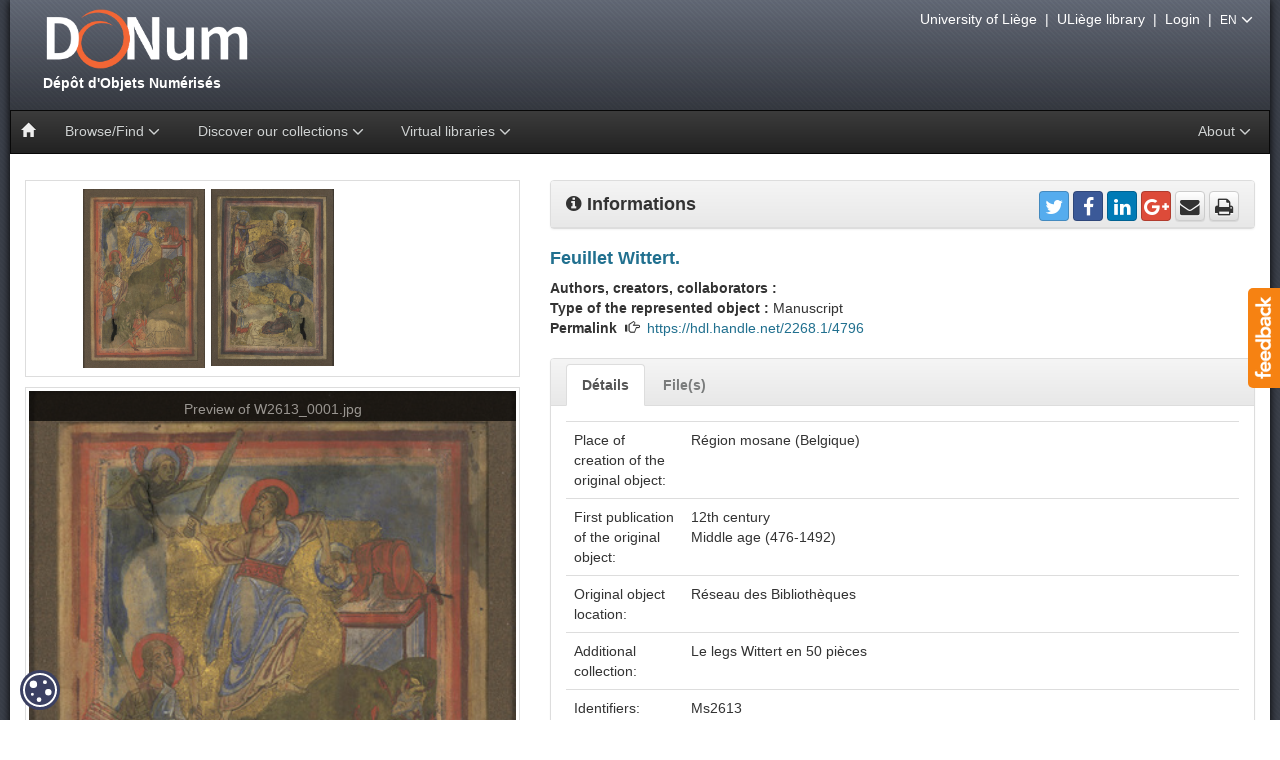

--- FILE ---
content_type: text/html;charset=UTF-8
request_url: https://donum.uliege.be/handle/2268.1/4796
body_size: 44475
content:






















<!DOCTYPE html>
<html>
    <head>
        <title>DONum: Feuillet Wittert.</title>
        <meta http-equiv="Content-Type" content="text/html; charset=UTF-8" />
        <meta name="Generator" content="DSpace 5.5" />
        <meta name="viewport" content="width=device-width, initial-scale=1.0" />
        <link rel="shortcut icon" href="/favicon.ico" type="image/x-icon"/>
        <link rel="stylesheet" href="/static/css/bootstrap/bootstrap.min.css" type="text/css" />
        <link rel="stylesheet" href="/static/css/bootstrap/bootstrap-theme.min.css" type="text/css" />
        <link rel="stylesheet" href="/static/css/bootstrap/bootstrap.vertical-tabs.min.css" type="text/css" />
        <link rel="stylesheet" href="/static/css/bootstrap/bootstrap-select.min.css" type="text/css" />
        <link rel="stylesheet" href="/static/css/font-awesome/font-awesome.min.css" type="text/css" />
        <link  rel="stylesheet" href="/static/css/orejime-standard.css" />
        <link  rel="stylesheet" href="/static/css/orejime-custom.css" />
        <link rel="stylesheet" href="/static/css/donum.css" type="text/css" />
        <link rel="stylesheet" href="/static/css/discovery.css" type="text/css" />
        <link rel="stylesheet" href="/static/css/typeahead.css" type="text/css" />
        
        <script src="/static/js/jquery/jquery-2.2.4.min.js"></script>
        
        <link rel="search" type="application/opensearchdescription+xml" href="/open-search/description.xml" title="DSpace"/>
        
        
<link rel="schema.DCTERMS" href="http://purl.org/dc/terms/" />
<link rel="schema.DC" href="http://purl.org/dc/elements/1.1/" />
<meta name="DC.type" content="manuscripts (document genre)" />
<meta name="DC.identifier" content="Ms2613" />
<meta name="DC.identifier" content="ALMA208644 (code-barres ULiège)" />
<meta name="DC.title" content="Feuillet Wittert." xml:lang="fr" />
<meta name="DC.description" content="Région mosane (Belgique)" />
<meta name="DCTERMS.tableOfContents" content="Deux miniatures paginales : F. 1r° : Sacrifice d'Abraham (Gen. 22) ; f. 1v° registre supérieur : Bénédiction d'Ephraïm et Manassé par Jacob (Gen. 48) ; f. 1v° registre inférieur : bénédiction des douze fils de Jacob par Jacob (Gen. 49)." xml:lang="fr" />
<meta name="DC.description" content="Provenance : Legs Adrien Wittert (1903)" xml:lang="fr" />
<meta name="DC.description" content="Manuscrit exécuté dans la région mosane dans la seconde moitié du XIIe siècle. &#xD;&#xA;Classé &quot;Trésor de la Fédération Wallonie-Bruxelles&quot; en 2018." />
<meta name="DCTERMS.medium" content="Parchemin" xml:lang="fr" />
<meta name="DCTERMS.extent" content="231 X 163 millimètres" />
<meta name="DC.format" content="1 feuillet." xml:lang="fr" />
<meta name="DC.subject" content="Arts" />
<meta name="DC.subject" content="A02" />
<meta name="DCTERMS.isReferencedBy" content="CICweb - http://www.cicweb.be/fr/manuscrit.php?id=1509&amp;idi=27" />
<meta name="DCTERMS.isReferencedBy" content="Opsomer (Carmélia). Trésors manuscrits de l'Université de Liège. Liège : Crédit communal de Belgique, 1989, p. 16, n°2." />
<meta name="DCTERMS.isReferencedBy" content="Hoyoux (Jean). Inventaire des manuscrits de la Bibliothèque de l'Université de Liège. Liège, 1970, 1, p. 18, n° 126." />
<meta name="DCTERMS.isReferencedBy" content="Brassinne (Joseph) et Laurent (M.). Etudes critiques de deux miniatures de la collection Wittert. In : Bulletin de la Société d'art et d'histoire du diocèse de Liège, n°20, 1913, p. 1-19." />
<meta name="DCTERMS.isReferencedBy" content="Usener (K.H.). Reiner von Huy und seine kunstlerische Nachfolge. In : Marburger Jahrbuch für Kunstwissenschaft, n°7, 1933, p. 117, n°1." />
<meta name="DCTERMS.isReferencedBy" content="Gevaert (S.). Quelques miniatures mosanes du XIIe siècle. In : Revue Belge d'Archéologie et d'Histoire de l'Art, n°3, 1933, p. 342-345." />
<meta name="DCTERMS.isReferencedBy" content="Stiennon (Jacques). Du Lectionnaire de Saint-Trond aux Evangiles d'Averbode. Contribution à l'étude de la miniature au XII siècle. In : Scriptorium, n°7, 1953, p. 37-50." />
<meta name="DCTERMS.isReferencedBy" content="Grabar (A.) et Nordenfalk (C.). Die romanische Malerei vom elften bis zum dreizehnten Jahrhundert, Genève, 1958, p. 172." />
<meta name="DCTERMS.isReferencedBy" content="Verdier (Ph.). Un monument inédit de l'art mosan du XIIe siècle, la crucifixion du Walters Art Gallery. In : Revue belge d'Archéologie et d'Histoire de l'Art, n°30, 1961, p. 115-175." />
<meta name="DCTERMS.isReferencedBy" content="Squilbeck (J.). Le sacrifice d'Abraham dans l'art mosan. In : Bulletin des Musées Royaux d'Art et d'Histoire, n°37, 1965, p. 79-93." />
<meta name="DCTERMS.isReferencedBy" content="Klemm (E.). Ein romanischer Miniaturenzyklus aus dem Maasgebiet, Vienne, 1973." />
<meta name="DC.rights" content="publicDomain" />
<meta name="DCTERMS.dateAccepted" content="2019-02-28T08:51:21Z" scheme="DCTERMS.W3CDTF" />
<meta name="DCTERMS.available" content="2019-02-28T08:51:21Z" scheme="DCTERMS.W3CDTF" />
<meta name="DC.identifier" content="https://hdl.handle.net/2268.1/4796" scheme="DCTERMS.URI" />
<meta name="DC.identifier" content="9919618677902321" />

<meta name="citation_keywords" content="manuscripts (document genre)" />
<meta name="citation_title" content="Feuillet Wittert." />
<meta name="citation_pdf_url" content="https://donum.uliege.be/bitstream/2268.1/4796/1/W2613_0001.jpg" />
<meta name="citation_date" content="2019-02-28T08:51:21Z" />
<meta name="citation_abstract_html_url" content="https://donum.uliege.be/handle/2268.1/4796" />

        
        


<!-- HTML5 shim and Respond.js IE8 support of HTML5 elements and media queries -->
<!--[if lt IE 9]>
  <script src="/static/js/html5shiv.js"></script>
  <script src="/static/js/respond.min.js"></script>
<![endif]-->
    </head>
    <body>
        <div id="widget-feedback" class="hidden-print"><a data-toggle="modal" href="/feedback" data-target="#feedback-window"> <img src="/static/img/help/feedback-text.png" alt="Feedback" /></a></div>
        <div id="feedback-window" class="modal fade" role="dialog"><div class="modal-dialog modal-lg"><div class="modal-content"></div></div></div>
        <div id="page">
            <div id="pagein">
                <div id="navigation"class="hidden-print">
                    <div id="bandeau">
                        <!-- Header -->
                        <header style="height: 110px"> 
                            <div id="logo">
                                <a title="Go to the DSpace home page" href="/">
									<img src="/static/img/logo.png" alt="logo"  style="max-width:120%"/>
                                    <div>&nbsp;Dépôt&nbsp;d'Objets&nbsp;Numérisés</div>
                                </a>
                            </div>
                        </header>
                        <!-- Navigation -->
                        








    














<nav id="navbar" class="navbar navbar-inverse yamm" role="navigation">
    <div class="navbar-header">
        <button type="button" class="navbar-toggle" data-toggle="collapse" data-target=".navbar-collapse">
            <span class="sr-only">Toggle navigation</span>
            <span class="icon-bar"></span>
            <span class="icon-bar"></span>
            <span class="icon-bar"></span>
        </button>
        <a class="navbar-brand" href="/"><i class="glyphicon glyphicon-home"></i></a>
    </div>
    <div class="navbar-collapse collapse">
        <ul class="nav navbar-nav">
            <li class="dropdown">
                <a href="#" class="dropdown-toggle" data-toggle="dropdown">Browse/Find <i class="fa fa-angle-down fa-lg" aria-hidden="true"></i></a>
                <ul class="dropdown-menu">
                    <li><a href="/advanced-search">Advanced search</a></li>
                    <li class="divider"></li>
                        
                    <li><a href="/browse?type=century">Browsing by <strong>Century</strong></a></li>
                        
                    <li><a href="/browse?type=author">Browsing by <strong>Author, collaborator</strong></a></li>
                        
                    <li><a href="/browse?type=title">Browsing by <strong>Title</strong></a></li>
                        
                    <li><a href="/browse?type=type">Browsing by <strong>Type</strong></a></li>
                        
                </ul>
            </li>
            























  <li class="dropdown yamm-fw">
      <a href="#" class="dropdown-toggle" data-toggle="dropdown">Discover our collections <i class="fa fa-angle-down fa-lg" aria-hidden="true"></i></a> 
        <ul class="dropdown-menu">
          <li class="grid-demo">
            <div class="row">
                
                <div class="col-sm-3">
                
                <div class="list-group">

                    <a class="list-group-item" style="background-color:#f0f0f0" href="/handle/provenance/resbib">
                        
                            <span class="badge" id="sp_resbib">9046</span>
                        
                        <img style="height:50px;margin:0 5px 0 0;" class="img-thumbnail pull-left" title="thumbresbib" 
                            alt="thumbresbib" src="/static/img/news/details/collections/uliegelib.jpg" />
                        <strong class="title clearfix">Réseau des Bibliothèques</strong>
   
                     </a>
                    
                      
                    <a class="list-group-item" href="/handle/source/lohest">
                       
                         <span class="badge" id="sp_lohest">558</span>
					   
                      <img style="height:50px;margin:0 5px 0 10px;" class="img-thumbnail pull-left" title="thumblohest" 
                             alt="thumblohest" src="/static/img/news/details/collections/lohest.jpg" />
                      <div class="title clearfix">Fonds Paul Lohest</div>

                    </a>  
                     
                    <a class="list-group-item" href="/handle/source/weissenbruch">
                       
                         <span class="badge" id="sp_weissenbruch">158</span>
					   
                      <img style="height:50px;margin:0 5px 0 10px;" class="img-thumbnail pull-left" title="thumbweissenbruch" 
                             alt="thumbweissenbruch" src="/static/img/news/details/collections/weissenbruch.jpg" />
                      <div class="title clearfix">Fonds Weissenbruch</div>

                    </a>  
                     
                    <a class="list-group-item" href="/handle/source/dewalque">
                       
                         <span class="badge" id="sp_dewalque">76</span>
					   
                      <img style="height:50px;margin:0 5px 0 10px;" class="img-thumbnail pull-left" title="thumbdewalque" 
                             alt="thumbdewalque" src="/static/img/news/details/collections/dewalque.jpg" />
                      <div class="title clearfix">Fonds Gustave Dewalque</div>

                    </a>  
                     
                    <a class="list-group-item" href="/handle/source/geophysique">
                       
                         <span class="badge" id="sp_geophysique">20</span>
					   
                      <img style="height:50px;margin:0 5px 0 10px;" class="img-thumbnail pull-left" title="thumbgeophysique" 
                             alt="thumbgeophysique" src="/static/img/news/details/collections/geophys.jpg" />
                      <div class="title clearfix">Slides from physical geography courses from the University of Liège</div>

                    </a>  
                     
                    <a class="list-group-item" href="/handle/source/incunabula">
                       
                         <span class="badge" id="sp_incunabula">540</span>
					   
                      <img style="height:50px;margin:0 5px 0 10px;" class="img-thumbnail pull-left" title="thumbincunabula" 
                             alt="thumbincunabula" src="/static/img/news/details/collections/incunables.jpg" />
                      <div class="title clearfix">Incunabula</div>

                    </a>  
                     
                    <a class="list-group-item" href="/handle/source/livresdheures">
                       
                         <span class="badge" id="sp_livresdheures">29</span>
					   
                      <img style="height:50px;margin:0 5px 0 10px;" class="img-thumbnail pull-left" title="thumblivresdheures" 
                             alt="thumblivresdheures" src="/static/img/news/details/collections/livresdheure.jpg" />
                      <div class="title clearfix">Books...</div>

                    </a>  
                     
                    <a class="list-group-item" href="/handle/source/placards">
                       
                         <span class="badge" id="sp_placards">788</span>
					   
                      <img style="height:50px;margin:0 5px 0 10px;" class="img-thumbnail pull-left" title="thumbplacards" 
                             alt="thumbplacards" src="/static/img/news/details/collections/placards.jpg" />
                      <div class="title clearfix">Posters</div>

                    </a>  
                     
                    <a class="list-group-item" href="/handle/source/orimanuscripts">
                       
                         <span class="badge" id="sp_orimanuscripts">8</span>
					   
                      <img style="height:50px;margin:0 5px 0 10px;" class="img-thumbnail pull-left" title="thumborimanuscripts" 
                             alt="thumborimanuscripts" src="/static/img/news/details/collections/manuscritsorientaux.jpg" />
                      <div class="title clearfix">Manuscripts</div>

                    </a>  
                     
                    <a class="list-group-item" href="/handle/source/oldmaps">
                       
                         <span class="badge" id="sp_oldmaps">268</span>
					   
                      <img style="height:50px;margin:0 5px 0 10px;" class="img-thumbnail pull-left" title="thumboldmaps" 
                             alt="thumboldmaps" src="/static/img/news/details/collections/cartes.jpg" />
                      <div class="title clearfix">Maps</div>

                    </a>  
                   
                   
                </div> 
                </div>
                
                <div class="col-sm-3">
                
                <div class="list-group">

                    <a class="list-group-item" style="background-color:#f0f0f0" href="/handle/provenance/collartist">
                        
                            <span class="badge" id="sp_collartist">1838</span>
                        
                        <img style="height:50px;margin:0 5px 0 0;" class="img-thumbnail pull-left" title="thumbcollartist" 
                            alt="thumbcollartist" src="/static/img/news/details/collections/collartist.jpg" />
                        <strong class="title clearfix">Musée Wittert</strong>
   
                     </a>
                    
                      
                    <a class="list-group-item" href="/handle/source/models">
                       
                         <span class="badge" id="sp_models">27</span>
					   
                      <img style="height:50px;margin:0 5px 0 10px;" class="img-thumbnail pull-left" title="thumbmodels" 
                             alt="thumbmodels" src="/static/img/news/details/collections/models.jpg" />
                      <div class="title clearfix">maquettes et plans-reliefs de G. Ruhl</div>

                    </a>  
                     
                    <a class="list-group-item" href="/handle/source/emouvoir">
                       
                         <span class="badge" id="sp_emouvoir">59</span>
					   
                      <img style="height:50px;margin:0 5px 0 10px;" class="img-thumbnail pull-left" title="thumbemouvoir" 
                             alt="thumbemouvoir" src="/static/img/news/details/collections/emouvoir.jpg" />
                      <div class="title clearfix">(É)mouvoir : fastes et apparats du XVIe au XIXe siècle</div>

                    </a>  
                     
                    <a class="list-group-item" href="/handle/source/reforme">
                       
                         <span class="badge" id="sp_reforme">39</span>
					   
                      <img style="height:50px;margin:0 5px 0 10px;" class="img-thumbnail pull-left" title="thumbreforme" 
                             alt="thumbreforme" src="/static/img/news/details/collections/reforme.jpg" />
                      <div class="title clearfix">Une réforme, un livre</div>

                    </a>  
                     
                    <a class="list-group-item" href="/handle/source/albrechtdurer">
                       
                         <span class="badge" id="sp_albrechtdurer">105</span>
					   
                      <img style="height:50px;margin:0 5px 0 10px;" class="img-thumbnail pull-left" title="thumbalbrechtdurer" 
                             alt="thumbalbrechtdurer" src="/static/img/news/details/collections/durer.jpg" />
                      <div class="title clearfix">Albrecht Dürer (1471-1528)</div>

                    </a>  
                     
                    <a class="list-group-item" href="/handle/source/animals">
                       
                         <span class="badge" id="sp_animals">298</span>
					   
                      <img style="height:50px;margin:0 5px 0 10px;" class="img-thumbnail pull-left" title="thumbanimals" 
                             alt="thumbanimals" src="/static/img/news/details/collections/animals.jpg" />
                      <div class="title clearfix">Animals</div>

                    </a>  
                   
                   
                </div> 
                </div>
                
                <div class="col-sm-3">
                
                <div class="list-group">

                    <a class="list-group-item" style="background-color:#f0f0f0" href="/handle/provenance/wittert50">
                        
                            <span class="badge" id="sp_wittert50">50</span>
                        
                        <img style="height:50px;margin:0 5px 0 0;" class="img-thumbnail pull-left" title="thumbwittert50" 
                            alt="thumbwittert50" src="/static/img/news/details/collections/wittert50.jpg" />
                        <strong class="title clearfix">Le legs Wittert en 50 pièces</strong>
   
                     </a>
                    
                    
                   
                </div> 
                </div>
                
                <div class="col-sm-3">
                
                <div class="list-group">

                    <a class="list-group-item" style="background-color:#f0f0f0" href="/handle/provenance/embarcadere">
                        
                            <span class="badge" id="sp_embarcadere">171</span>
                        
                        <img style="height:50px;margin:0 5px 0 0;" class="img-thumbnail pull-left" title="thumbembarcadere" 
                            alt="thumbembarcadere" src="/static/img/news/details/collections/embarcadere.jpg" />
                        <strong class="title clearfix">Embarcadère du savoir</strong>
   
                     </a>
                    
                    
                   
                </div> 
                </div>
                
                <div class="col-sm-3">
                
                <div class="list-group">

                    <a class="list-group-item" style="background-color:#f0f0f0" href="/handle/provenance/fossils">
                        
                            <span class="badge" id="sp_fossils">298</span>
                        
                        <img style="height:50px;margin:0 5px 0 0;" class="img-thumbnail pull-left" title="thumbfossils" 
                            alt="thumbfossils" src="/static/img/news/details/collections/fossils.jpg" />
                        <strong class="title clearfix">Collection of animal paleontology</strong>
   
                     </a>
                    
                    
                   
                </div> 
                </div>
                
                <div class="col-sm-3">
                
                <div class="list-group">

                    <a class="list-group-item" style="background-color:#f0f0f0" href="/handle/provenance/dacos">
                        
                            <span class="badge" id="sp_dacos">1501</span>
                        
                        <img style="height:50px;margin:0 5px 0 0;" class="img-thumbnail pull-left" title="thumbdacos" 
                            alt="thumbdacos" src="/static/img/news/details/collections/dacos.jpg" />
                        <strong class="title clearfix">DACOS, Belge devenu graveur (1940-2012)</strong>
   
                     </a>
                    
                    
                   
                </div> 
                </div>
                
                <div class="col-sm-3">
                
                <div class="list-group">

                    <a class="list-group-item" style="background-color:#f0f0f0" href="/handle/provenance/patrimoineliege">
                        
                            <span class="badge" id="sp_patrimoineliege">238</span>
                        
                        <img style="height:50px;margin:0 5px 0 0;" class="img-thumbnail pull-left" title="thumbpatrimoineliege" 
                            alt="thumbpatrimoineliege" src="/static/img/news/details/collections/patrimoineliege.jpg" />
                        <strong class="title clearfix">Ville de Liège - Fonds patrimoniaux</strong>
   
                     </a>
                    
                    
                   
                </div> 
                </div>
                
                <div class="col-sm-3">
                
                <div class="list-group">

                    <a class="list-group-item" style="background-color:#f0f0f0" href="/handle/provenance/lempereur">
                        
                            <span class="badge" id="sp_lempereur">37</span>
                        
                        <img style="height:50px;margin:0 5px 0 0;" class="img-thumbnail pull-left" title="thumblempereur" 
                            alt="thumblempereur" src="/static/img/news/details/collections/lempereur.jpg" />
                        <strong class="title clearfix">Fonds Lempereur</strong>
   
                     </a>
                    
                    
                   
                </div> 
                </div>
                
                <div class="col-sm-3">
                
                <div class="list-group">

                    <a class="list-group-item" style="background-color:#f0f0f0" href="/handle/source/ruhl">
                        
                            <span class="badge" id="sp_ruhl">1263</span>
                        
                        <img style="height:50px;margin:0 5px 0 0;" class="img-thumbnail pull-left" title="thumbruhl" 
                            alt="thumbruhl" src="/static/img/news/details/collections/ruhl.jpg" />
                        <strong class="title clearfix">Fonds Gustave Ruhl</strong>
   
                     </a>
                    
                    
                   
                </div> 
                </div>
                
                <div class="col-sm-3">
                
                <div class="list-group">

                    <a class="list-group-item" style="background-color:#f0f0f0" href="/handle/provenance/museepleinair">
                        
                            <span class="badge" id="sp_museepleinair">120</span>
                        
                        <img style="height:50px;margin:0 5px 0 0;" class="img-thumbnail pull-left" title="thumbmuseepleinair" 
                            alt="thumbmuseepleinair" src="/static/img/news/details/collections/museepleinair.jpg" />
                        <strong class="title clearfix">Musée en plein air - ULiège</strong>
   
                     </a>
                    
                    
                   
                </div> 
                </div>
                
                <div class="col-sm-3">
                
                <div class="list-group">

                    <a class="list-group-item" style="background-color:#f0f0f0" href="/handle/provenance/bfphlg">
                        
                            <span class="badge" id="sp_bfphlg">290</span>
                        
                        <img style="height:50px;margin:0 5px 0 0;" class="img-thumbnail pull-left" title="thumbbfphlg" 
                            alt="thumbbfphlg" src="/static/img/news/details/collections/bfphlg.jpg" />
                        <strong class="title clearfix">La Bibliothèque de la Faculté de Philosophie et Lettres de l'université de Liège</strong>
   
                     </a>
                    
                    
                   
                </div> 
                </div>
                
             </div> 
         </li>
     </ul>
  </li>
  

            <li class="dropdown">
                <a href="#" class="dropdown-toggle" data-toggle="dropdown">Virtual libraries <i class="fa fa-angle-down fa-lg" aria-hidden="true"></i></a>
                <ul class="dropdown-menu">
                    <li><a href="http://donum.bicfb.be" target="_blank"><img style="height:50px;" class="img-thumbnail" alt="BICfB" src="/static/img/donum-bicfb.png" /> DONum (BICfB)</a></li>
                    <li><a href="http://numeriques.be" target="_blank"><img style="height:50px;" class="img-thumbnail" alt="numeriques.be" src="/static/img/numeriquesbe.png" /> numériques be</a></li>
                    <li><a href="http://europeana.eu" target="_blank"><img style="height:50px;" class="img-thumbnail" alt="europeana" src="/static/img/europeana.png" /> Europeana</a></li>
                </ul>
            </li>
        </ul>
        
        <ul class="nav navbar-nav navbar-right">
            <li class="dropdown">
                <a href="#" class="dropdown-toggle" data-toggle="dropdown">About <i class="fa fa-angle-down fa-lg" aria-hidden="true"></i></a>
                <ul class="dropdown-menu">
                    <li><a href="/page/project">The project DONum</a></li>
                    <li><a href="/page/services">Services Partners & Digital Collections</a></li>
                </ul>
            </li>
        </ul>
    </div>
</nav>

                    </div>
					<div id="outils" class="hidden-print">
                        <a href="http://www.uliege.be" target="_blank">University of Liège</a>
                        &nbsp;|&nbsp;
                        <a href="http://lib.uliege.be" target="_blank">ULiège library</a>
                        
                        &nbsp;|&nbsp;
                        <a href="/tools/cas-login">Login</a>
                        
                        &nbsp;|&nbsp;
                        <span class="dropdown">
                            <span class="dropdown-toggle" type="button" id="dropdownLanguage" data-toggle="dropdown" aria-haspopup="true" aria-expanded="false">
                              <small>EN</small>
                               <i class="fa fa-angle-down fa-lg" aria-hidden="true"></i>
                            </span>
                            <ul class="dropdown-menu dropdown-menu-right" aria-labelledby="dropdownLanguage">
                        
                              <li><a href="?locale=fr">
							    <small>FR - français</small>
                              </a></li>
                        
                              <li class="disabled"><a href="?locale=en">
							    <small>EN - English</small>
                              </a></li>
                        
                            </ul>
                        </span>
                        

                        
                    </div>
                </div>
                <br/>
				<div id="main-content"><div class="container-fluid">
				






























		
		
		
		




    <div class="row">
<div class="col-sm-5">
<div class="clearfix">
<div id="thumbcarousel" class="carousel slide" data-interval="false">
<div class="carousel-inner center-block">
<div class="item active">
<div data-target="#carousel" data-slide-to="0" class="thumb"><img src="/retrieve/27105/W2613_0001.jpg.jpg" alt="thumb"/></div>
<div data-target="#carousel" data-slide-to="1" class="thumb"><img src="/retrieve/27106/W2613_0002.jpg.jpg" alt="thumb"/></div>
</div><!-- /item -->
</div><!-- /carousel-inner -->
</div> <!-- /thumbcarousel -->
</div><!-- /clearfix -->
<div class="clearfix">
<div id="carousel" class="carousel slide" data-ride="carousel">
<div class="carousel-inner">
<div class="item active">
<img style="width:100%" src="/retrieve/27105/W2613_0001.jpg.jpg" alt="preview"/><div class="carousel-caption"><a class="carousel-caption" target="_blank" href="/bitstream/2268.1/4796/1/W2613_0001.jpg">Preview of W2613_0001.jpg</a></div></div><!-- /item -->
<div class="item">
<img style="width:100%" src="/retrieve/27106/W2613_0002.jpg.jpg" alt="preview"/><div class="carousel-caption"><a class="carousel-caption" target="_blank" href="/bitstream/2268.1/4796/2/W2613_0002.jpg">Preview of W2613_0002.jpg</a></div></div><!-- /item -->
</div>
</div>
</div><!-- /clearfix -->
</div>
<div class="col-sm-7">
<div class="panel panel-default">
<div class="panel-heading">
<strong style="font-size:130%"><i class="fa fa-info-circle"></i> Informations</strong>
<div class="pull-right">
<div id="share">
<a target="_blank" href="https://twitter.com/intent/tweet?text=-+Feuillet+Wittert.+%5B%3F%3F%3Forg.dspace.app.webui.jsptag.ItemTag.tool.share.donum%3F%3F%3F%5D+-+&url=https%3A%2F%2Fdonum.uliege.be%2Fhandle%2F2268.1%2F4796&via=ULgLibrary" title="Share on Twitter" class="btn btn-social-icon btn-twitter"><i class="fa fa-twitter"></i></a>
<a target="_blank" href="https://www.facebook.com/sharer/sharer.php?u=https%3A%2F%2Fdonum.uliege.be%2Fhandle%2F2268.1%2F4796&t=-+Feuillet+Wittert.+%5B%3F%3F%3Forg.dspace.app.webui.jsptag.ItemTag.tool.share.donum%3F%3F%3F%5D" title="Share on Facebook" class="btn btn-social-icon btn-facebook"><i class="fa fa-facebook"></i></a>
<a target="_blank" href="http://www.linkedin.com/shareArticle?mini=true&url=https%3A%2F%2Fdonum.uliege.be%2Fhandle%2F2268.1%2F4796&title=-+Feuillet+Wittert.+%5B%3F%3F%3Forg.dspace.app.webui.jsptag.ItemTag.tool.share.donum%3F%3F%3F%5D&source=DONum+%28ULg%29" title="Share on Linkedin" class="btn btn-social-icon btn-linkedin"><i class="fa fa-linkedin"></i></a>
<a target="_blank" href="https://plus.google.com/share?url=https%3A%2F%2Fdonum.uliege.be%2Fhandle%2F2268.1%2F4796" title="Share on Google +" class="btn btn-social-icon btn-google-plus"><i class="fa fa-google-plus"></i></a>
<a href="mailto:?subject=DONum ref: https://donum.uliege.be/handle/2268.1/4796&body=Dear%0d%0a%0d%0aI found this reference of a numerised object on DONum (http://donum.ulg.ac.be) from the University of Liege.%0d%0a%0d%0aI thought you could be interested :%0d%0a%0d%0a- Feuillet Wittert. [???org.dspace.app.webui.jsptag.ItemTag.tool.share.donum???]%0d%0a%0d%0a%0d%0aRegards,%0d%0a%0d%0a--" title="Share by e-mail" class="btn btn-social-icon btn-default"><i class="fa fa-envelope"></i></a>
<a href="javascript:window.print()" title="Print this page" class="btn btn-social-icon btn-default"><i class="fa fa-print"></i></a>
</div>
</div><!-- /pull-right -->
</div>
</div><!-- panel -->
<h4 class="item-title">Feuillet Wittert.
</h4>
<div><strong>Authors, creators, collaborators&nbsp;: </strong></div><div><strong>Type of the represented object&nbsp;: </strong>Manuscript</div><div><strong>Permalink</strong> &nbsp;<i class="glyphicon glyphicon-hand-right"></i>&nbsp; 
<a href="https://hdl.handle.net/2268.1/4796">https://hdl.handle.net/2268.1/4796</a></div>
<br/>
<div class="panel panel-default">
<div class="panel-heading panel-heading-nav hidden-print">
<ul class="nav nav-tabs nav-custom">
<li class="tab active"><a data-toggle="tab" href="#details">Détails</a></li>
<li class="tab"><a data-toggle="tab" href="#fulltext">File(s)</a></li>
</ul>
</div>
<div class="panel-body">
<div class="tab-content">
<div id="details" class="tab-pane active">
<h5 class="visible-print" style="font-weight: bold">Détails</h5>
<table class="table itemDisplayTable">
<tr><td class="metadataFieldLabel">Place of creation of the original object:&nbsp;</td><td class="metadataFieldValue">Région&#x20;mosane&#x20;(Belgique)</td></tr>
<tr><td class="metadataFieldLabel">First publication of the original object:&nbsp;</td><td class="metadataFieldValue">12th&#x20;century<br />Middle&#x20;age&#x20;(476-1492)</td></tr>
<tr><td class="metadataFieldLabel">Original object location:&nbsp;</td><td class="metadataFieldValue">Réseau&#x20;des&#x20;Bibliothèques</td></tr>
<tr><td class="metadataFieldLabel">Additional collection:&nbsp;</td><td class="metadataFieldValue">Le&#x20;legs&#x20;Wittert&#x20;en&#x20;50&#x20;pièces</td></tr>
<tr><td class="metadataFieldLabel">Identifiers:&nbsp;</td><td class="metadataFieldValue">Ms2613<br />ALMA208644&#x20;(code-barres&#x20;ULiège)</td></tr>
<tr><td class="metadataFieldLabel">Réseau&#x20;des&#x20;Bibliothèques:&nbsp;</td><td class="metadataFieldValue">Identifier: 9919618677902321<br /></td></tr>
<tr><td class="metadataFieldLabel">Material, support of the original object:&nbsp;</td><td class="metadataFieldValue">Parchemin</td></tr>
<tr><td class="metadataFieldLabel">Dimensions, weight or duration:&nbsp;</td><td class="metadataFieldValue">231&#x20;X&#x20;163&#x20;millimètres</td></tr>
<tr><td class="metadataFieldLabel">Physical description of the represented object :&nbsp;</td><td class="metadataFieldValue">1&#x20;feuillet.</td></tr>
<tr><td class="metadataFieldLabel">Contents, Summary of the original document:&nbsp;</td><td class="metadataFieldValue">Deux&#x20;miniatures&#x20;paginales&#x20;:&#x20;F.&#x20;1r°&#x20;:&#x20;Sacrifice&#x20;d&#39;Abraham&#x20;(Gen.&#x20;22)&#x20;;&#x20;f.&#x20;1v°&#x20;registre&#x20;supérieur&#x20;:&#x20;Bénédiction&#x20;d&#39;Ephraïm&#x20;et&#x20;Manassé&#x20;par&#x20;Jacob&#x20;(Gen.&#x20;48)&#x20;;&#x20;f.&#x20;1v°&#x20;registre&#x20;inférieur&#x20;:&#x20;bénédiction&#x20;des&#x20;douze&#x20;fils&#x20;de&#x20;Jacob&#x20;par&#x20;Jacob&#x20;(Gen.&#x20;49).</td></tr>
<tr><td class="metadataFieldLabel">Description:&nbsp;</td><td class="metadataFieldValue">Provenance&#x20;:&#x20;Legs&#x20;Adrien&#x20;Wittert&#x20;(1903)<br /><br />Manuscrit&#x20;exécuté&#x20;dans&#x20;la&#x20;région&#x20;mosane&#x20;dans&#x20;la&#x20;seconde&#x20;moitié&#x20;du&#x20;XIIe&#x20;siècle.&#x20;&#x0D;<br />Classé&#x20;&quot;Trésor&#x20;de&#x20;la&#x20;Fédération&#x20;Wallonie-Bruxelles&quot;&#x20;en&#x20;2018.</td></tr>
<tr><td class="metadataFieldLabel">CREF classifications:&nbsp;</td><td class="metadataFieldValue">Arts</td></tr>
<tr><td class="metadataFieldLabel">Classifications:&nbsp;</td><td class="metadataFieldValue">Arts&#x20;&amp;&#x20;humanities&#x20;=&gt;&#x20;Art&#x20;&amp;&#x20;art&#x20;history</td></tr>
<tr><td class="metadataFieldLabel">Original object linked resource:&nbsp;</td><td class="metadataFieldValue">CICweb&#x20;-&#x20;<a href="http:&#x2F;&#x2F;www.cicweb.be&#x2F;fr&#x2F;manuscrit.php?id=1509&amp;idi=27">http:&#x2F;&#x2F;www.cicweb.be&#x2F;fr&#x2F;manuscrit.php?id=1509&amp;idi=27</a><br />Opsomer&#x20;(Carmélia).&#x20;Trésors&#x20;manuscrits&#x20;de&#x20;l&#39;Université&#x20;de&#x20;Liège.&#x20;Liège&#x20;:&#x20;Crédit&#x20;communal&#x20;de&#x20;Belgique,&#x20;1989,&#x20;p.&#x20;16,&#x20;n°2.<br />Hoyoux&#x20;(Jean).&#x20;Inventaire&#x20;des&#x20;manuscrits&#x20;de&#x20;la&#x20;Bibliothèque&#x20;de&#x20;l&#39;Université&#x20;de&#x20;Liège.&#x20;Liège,&#x20;1970,&#x20;1,&#x20;p.&#x20;18,&#x20;n°&#x20;126.<br />Brassinne&#x20;(Joseph)&#x20;et&#x20;Laurent&#x20;(M.).&#x20;Etudes&#x20;critiques&#x20;de&#x20;deux&#x20;miniatures&#x20;de&#x20;la&#x20;collection&#x20;Wittert.&#x20;In&#x20;:&#x20;Bulletin&#x20;de&#x20;la&#x20;Société&#x20;d&#39;art&#x20;et&#x20;d&#39;histoire&#x20;du&#x20;diocèse&#x20;de&#x20;Liège,&#x20;n°20,&#x20;1913,&#x20;p.&#x20;1-19.<br />Usener&#x20;(K.H.).&#x20;Reiner&#x20;von&#x20;Huy&#x20;und&#x20;seine&#x20;kunstlerische&#x20;Nachfolge.&#x20;In&#x20;:&#x20;Marburger&#x20;Jahrbuch&#x20;für&#x20;Kunstwissenschaft,&#x20;n°7,&#x20;1933,&#x20;p.&#x20;117,&#x20;n°1.<br />Gevaert&#x20;(S.).&#x20;Quelques&#x20;miniatures&#x20;mosanes&#x20;du&#x20;XIIe&#x20;siècle.&#x20;In&#x20;:&#x20;Revue&#x20;Belge&#x20;d&#39;Archéologie&#x20;et&#x20;d&#39;Histoire&#x20;de&#x20;l&#39;Art,&#x20;n°3,&#x20;1933,&#x20;p.&#x20;342-345.<br />Stiennon&#x20;(Jacques).&#x20;Du&#x20;Lectionnaire&#x20;de&#x20;Saint-Trond&#x20;aux&#x20;Evangiles&#x20;d&#39;Averbode.&#x20;Contribution&#x20;à&#x20;l&#39;étude&#x20;de&#x20;la&#x20;miniature&#x20;au&#x20;XII&#x20;siècle.&#x20;In&#x20;:&#x20;Scriptorium,&#x20;n°7,&#x20;1953,&#x20;p.&#x20;37-50.<br />Grabar&#x20;(A.)&#x20;et&#x20;Nordenfalk&#x20;(C.).&#x20;Die&#x20;romanische&#x20;Malerei&#x20;vom&#x20;elften&#x20;bis&#x20;zum&#x20;dreizehnten&#x20;Jahrhundert,&#x20;Genève,&#x20;1958,&#x20;p.&#x20;172.<br />Verdier&#x20;(Ph.).&#x20;Un&#x20;monument&#x20;inédit&#x20;de&#x20;l&#39;art&#x20;mosan&#x20;du&#x20;XIIe&#x20;siècle,&#x20;la&#x20;crucifixion&#x20;du&#x20;Walters&#x20;Art&#x20;Gallery.&#x20;In&#x20;:&#x20;Revue&#x20;belge&#x20;d&#39;Archéologie&#x20;et&#x20;d&#39;Histoire&#x20;de&#x20;l&#39;Art,&#x20;n°30,&#x20;1961,&#x20;p.&#x20;115-175.<br />Squilbeck&#x20;(J.).&#x20;Le&#x20;sacrifice&#x20;d&#39;Abraham&#x20;dans&#x20;l&#39;art&#x20;mosan.&#x20;In&#x20;:&#x20;Bulletin&#x20;des&#x20;Musées&#x20;Royaux&#x20;d&#39;Art&#x20;et&#x20;d&#39;Histoire,&#x20;n°37,&#x20;1965,&#x20;p.&#x20;79-93.<br />Klemm&#x20;(E.).&#x20;Ein&#x20;romanischer&#x20;Miniaturenzyklus&#x20;aus&#x20;dem&#x20;Maasgebiet,&#x20;Vienne,&#x20;1973.</td></tr>
<tr><td class="metadataFieldLabel">Other contributors:&nbsp;</td><td class="metadataFieldValue">Wittert,&#x20;Adrien&#x20;(1823-1903)&#x20;(donators)</td></tr>
<tr><td class="metadataFieldLabel">Part of:&nbsp;</td><td class="metadataFieldValue">Public&#x20;domain</td></tr>
<tr><td class="metadataFieldLabel">Permalink:&nbsp;</td><td class="metadataFieldValue"><a href="https://hdl.handle.net/2268.1/4796">https:&#x2F;&#x2F;hdl.handle.net&#x2F;2268.1&#x2F;4796</a></td></tr>
</table><br/>
</div>
<div id="fulltext" class="tab-pane">
<div class="panel panel-default"><div class="panel-body">
<div class="row">
<div class="col-sm-2 col-xs-3"><a 
target="_blank" href="/bitstream/2268.1/4796/1/W2613_0001.jpg"><img alt="img.png" src="/static/img/item/img.png" /></a>
</div>
<div class="col-sm-7 col-xs-9">
<strong><a 
target="_blank" href="/bitstream/2268.1/4796/1/W2613_0001.jpg">W2613_0001.jpg</a></strong><br />
<strong>Description</strong>: 
<br />
<strong>Size</strong>: 
1.52 MB<br />
<strong>Format</strong>: 
JPEG<br />
<strong>Access type</strong>: 
Open Access</div>
<div class="col-sm-3">
<a class="btn btn-primary" target="_blank" href="/bitstream/2268.1/4796/1/W2613_0001.jpg">View/Open</a></div></div></div></div><div class="panel panel-default"><div class="panel-body">
<div class="row">
<div class="col-sm-2 col-xs-3"><a 
target="_blank" href="/bitstream/2268.1/4796/2/W2613_0002.jpg"><img alt="img.png" src="/static/img/item/img.png" /></a>
</div>
<div class="col-sm-7 col-xs-9">
<strong><a 
target="_blank" href="/bitstream/2268.1/4796/2/W2613_0002.jpg">W2613_0002.jpg</a></strong><br />
<strong>Description</strong>: 
<br />
<strong>Size</strong>: 
1.68 MB<br />
<strong>Format</strong>: 
JPEG<br />
<strong>Access type</strong>: 
Open Access</div>
<div class="col-sm-3">
<a class="btn btn-primary" target="_blank" href="/bitstream/2268.1/4796/2/W2613_0002.jpg">View/Open</a></div></div></div></div></div>
</div>
</div>
</div>
</div>
</div>


<br/>
    

    <div class="submitFormHelp alert alert-warning">
		<div class="pull-left" style="margin:10px"><i class="fa fa-exclamation-triangle fa-3x"></i></div>
		<p>Items in DONum are protected by copyright, with all rights reserved, unless otherwise indicated.</p>
	</div>
    




    




				</div></div>
			<!-- Footer -->
				<footer class="hidden-print">
					<a href="/htmlmap"></a>
                    <div class="container">
                        <div class="row">
                            <div class="col-md-3">
                                <a target="_blank" href="http://lib.uliege.be"><img alt="" src="/static/img/logoLibrary.png" /></a>
                            </div>
                            <div class="col-md-9">
								<div class="row">
									<div class="col-md-4 text-center"><a data-toggle="modal" href="/feedback"  data-target="#feedback-window" class="hidden-print"><i class="fa fa-envelope-o" style="font-size:150%"></i> Feedback</a>
									</div>
									<div class="col-md-4 text-center">
										<a target="_blank" href="https://twitter.com/uliegelib"><i class="fa fa-twitter" style="font-size:150%; color: #33CCFF"></i> @ULiegeLib</a>
								    </div>
								    <div class="col-md-4 text-center">
										<a href="/page/legal"><i class="fa fa-file-o" style="font-size:150%"></i> Legal notices</a>
								    </div>
								</div>
								<div class="row" style="margin:0 0 10px 0;border-bottom:1px solid #F68212">
									<div class="col-md-5"></div>
									<div class="col-md-2 text-center">
										<div style="position:relative;top:15px;background-color: #272324;width:82px"><img src="/static/img/oa/Open_Access.png" alt="Open Access" /></div>
									</div>
								</div>
								<div class="row">
									<div class="col-md-4 text-center">
										<a target="_blank" href="http://orbi.ulg.ac.be/"><img src="/static/img/orbi.png" alt="ORBi"/></a>
									</div>
									<div class="col-md-4 text-center">
										<a target="_blank" href="http://popups.ulg.ac.be/"><img src="/static/img/popups.png" alt="PoPuPS"/></a>
									</div>
									<div class="col-md-4 text-center">
										<a target="_blank" href="https://matheo.uliege.be/"><img src="/static/img/matheo.png" alt="MatheO"/></a>
									</div>
								</div>
                            </div>
                        </div>
                    </div>
				</footer>
            </div>
        </div>
        <script src="/static/js/bootstrap/bootstrap.min.js"></script>
        <script src="/static/js/bootstrap/bootstrap-select.min.js"></script>
        <script src="/static/js/holder.js"></script>
        <script src="/static/js/jquery/jquery.stalker.js"></script>
        <script src="/static/js/donum.js"></script>
        <script src="/static/js/utils.js"></script>
        <script src="/static/js/choice-support.js"></script>
        
        <div id="cookie-badge"><img src="/static/img/cookies.svg" alt="cookies"></div>
        
        <script src="/static/js/orejime-standard-en.js"></script>
        <script src="/static/js/orejime-custom-en.js"></script>

        <!-- Matomo Tag Manager -->
        <template data-purpose="matomo-tag-manager">
            <script>
                var _mtm = window._mtm = window._mtm || [];
                _mtm.push({'mtm.startTime': (new Date().getTime()), 'event': 'mtm.Start'});
                var d=document, g=d.createElement('script'), s=d.getElementsByTagName('script')[0];
                g.async=true; g.src='https://matomo-prod03.segi.ulg.ac.be/js/container_LySSW7h9.js'; s.parentNode.insertBefore(g,s);
            </script>
        </template>
        <!-- End Matomo Tag Manager -->
        
    
</body>
</html>



--- FILE ---
content_type: application/javascript
request_url: https://donum.uliege.be/static/js/donum.js
body_size: 376
content:
/* Fix navbar on the top */
jQuery(document).ready(function() {
    
    // Stalker
    jQuery("#navbar").stalker();
    
    // Bootstrap Select
    jQuery('.selectpicker').selectpicker();

    // Bootstrap popover
    jQuery('.hints-popover').popover();
    
    // Bootstrap tooltip
    jQuery("[data-toggle='tooltip']").tooltip({
        animated: "fade"
    });
    
});
